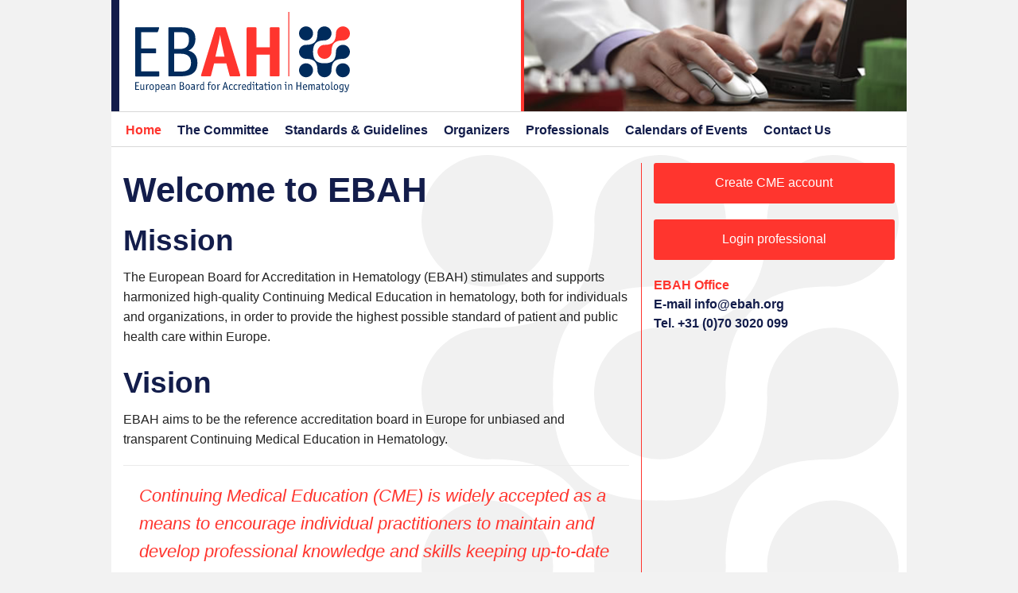

--- FILE ---
content_type: text/html; charset=utf-8
request_url: https://ebah.org/
body_size: 4460
content:
<!doctype html>
<!--[if IE 9]><html class="lt-ie10" lang="en" > <![endif]-->
<html class="no-js" lang="en-US">
	<head>
		<base href="https://ebah.org/"><!--[if lte IE 6]></base><![endif]-->
		<meta charset="utf-8">
		<meta name="viewport" content="width=device-width, initial-scale=1.0">

		<link rel="icon" href="/favicon.ico" type="image/x-icon">

		<link rel="apple-touch-icon" sizes="57x57" href="/resources/themes/ebah/img/icons/apple-touch-icon-57x57.png">
		<link rel="apple-touch-icon" sizes="60x60" href="/resources/themes/ebah/img/icons/apple-touch-icon-60x60.png">
		<link rel="apple-touch-icon" sizes="72x72" href="/resources/themes/ebah/img/icons/apple-touch-icon-72x72.png">
		<link rel="apple-touch-icon" sizes="76x76" href="/resources/themes/ebah/img/icons/apple-touch-icon-76x76.png">
		<link rel="apple-touch-icon" sizes="114x114" href="/resources/themes/ebah/img/icons/apple-touch-icon-114x114.png">
		<link rel="apple-touch-icon" sizes="120x120" href="/resources/themes/ebah/img/icons/apple-touch-icon-120x120.png">
		<link rel="apple-touch-icon" sizes="144x144" href="/resources/themes/ebah/img/icons/apple-touch-icon-144x144.png">
		<link rel="apple-touch-icon" sizes="152x152" href="/resources/themes/ebah/img/icons/apple-touch-icon-152x152.png">
		<link rel="apple-touch-icon" sizes="180x180" href="/resources/themes/ebah/img/icons/apple-touch-icon-180x180.png">

		<link rel="icon" type="image/png" href="/resources/themes/ebah/img/icons/favicon-16x16.png" sizes="16x16">
		<link rel="icon" type="image/png" href="/resources/themes/ebah/img/icons/favicon-32x32.png" sizes="32x32">
		<link rel="icon" type="image/png" href="/resources/themes/ebah/img/icons/favicon-96x96.png" sizes="96x96">
		<link rel="icon" type="image/png" href="/resources/themes/ebah/img/icons/android-chrome-192x192.png" sizes="192x192">

		<meta name="msapplication-square70x70logo" content="/resources/themes/ebah/img/icons/smalltile.png" />
		<meta name="msapplication-square150x150logo" content="/resources/themes/ebah/img/icons/mediumtile.png" />
		<meta name="msapplication-wide310x150logo" content="/resources/themes/ebah/img/icons/widetile.png" />
		<meta name="msapplication-square310x310logo" content="/resources/themes/ebah/img/icons/largetile.png" />

		<title>EBAH | European Board for Accreditation in Hematology (EBAH)</title>
		<meta name="author" content="EBAH | European Board for Accreditation in Hematology (EBAH)" />
		<meta name="copyright" content="EBAH | European Board for Accreditation in Hematology (EBAH) Copyright (c) 2026" />
		<meta http-equiv="Content-type" content="text/html; charset=utf-8" />
<meta name="description" content="EBAH aims to be the reference accreditation board in Europe for unbiased and transparent Continuing Medical Education in Hematology." />
<meta name="robots" content="index,follow" />
		
        <link rel="canonical" href="https://ebah.org/"/>

        <meta property="og:title" content="Welcome to EBAH" />
    <meta property="og:type" content="website" />
    <meta property="og:url" content="https://ebah.org/" />
    <meta property="og:image" content="https://ebah.org//resources/themes/ebah/img/icons/og-image-200x200.png" />
    <meta property="og:site_name" content="EBAH | European Board for Accreditation in Hematology (EBAH)" />
    <meta property="og:description" content="EBAH aims to be the reference accreditation board in Europe for unbiased and transparent Continuing Medical Education in Hematology." />
        <meta name="twitter:card" content="summary" />
    <meta name="twitter:site" content="" />
    <meta name="twitter:title" content="Welcome to EBAH" />
    <meta name="twitter:description" content="EBAH aims to be the reference accreditation board in Europe for unbiased and transparent Continuing Medical Education in Hematology." />
    <meta name="twitter:image" content="https://ebah.org//resources/themes/ebah/img/icons/og-image-200x200.png" />
	<style type="text/css">
.top-bar,.top-bar-section,body{position:relative}.top-bar-section ul li>a,body{font-family:"Trebuchet MS",Arial;font-weight:400}body,p{font-weight:400}body,h1,h3{font-style:normal}h1,h3,p{text-rendering:optimizeLegibility}.inner-wrap:after,.row:after{clear:both}.off-canvas-wrap,.right-off-canvas-menu,.right-off-canvas-menu *{-webkit-backface-visibility:hidden}body,html{height:100%;font-size:100%}*,:after,:before{-webkit-box-sizing:border-box;-moz-box-sizing:border-box;box-sizing:border-box}body{background:#fff;color:#222;line-height:1.5;margin:0;padding:0}.right{float:right!important}.hide{display:none}img{max-width:100%;height:auto;-ms-interpolation-mode:bicubic;display:inline-block;vertical-align:middle}.row{margin:0 auto;max-width:62.5rem;width:100%}.row:after,.row:before{content:" ";display:table}.columns{padding-left:.9375rem;padding-right:.9375rem;width:100%;float:left}@media only screen{.columns{position:relative;padding-left:.9375rem;padding-right:.9375rem;float:left}}@media only screen and (min-width:40.0625em){.columns{position:relative;padding-left:.9375rem;padding-right:.9375rem;float:left}.medium-8{width:66.66667%}}@media only screen and (min-width:64.0625em){.columns{position:relative;padding-left:.9375rem;padding-right:.9375rem;float:left}}::-webkit-input-placeholder{color:#666}:-moz-placeholder{color:#666}::-moz-placeholder{color:#666}:-ms-input-placeholder{color:#666}.top-bar{background:0 0;height:2.8125rem;line-height:2.8125rem;margin-bottom:0;overflow:hidden}.top-bar ul{list-style:none;margin-bottom:0}.top-bar .title-area{margin:0;position:relative}.top-bar-section{left:0;width:auto}.top-bar-section ul{display:block;font-size:16px;height:auto;margin:0;padding:0;width:100%}.top-bar-section ul li{background:#333}.top-bar-section ul li>a{color:#131D4B;display:block;font-size:.8125rem;padding:12px 0 12px .9375rem;text-transform:none;width:100%}@media only screen and (min-width:1025px){.top-bar .title-area,.top-bar-section ul li{float:left}.top-bar{background:0 0;overflow:visible}.top-bar:after,.top-bar:before{content:" ";display:table}.top-bar:after{clear:both}.top-bar-section{left:0!important}.top-bar-section ul{display:inline;height:auto!important;width:auto}.top-bar-section li:not(.has-form) a:not(.button){background:0 0;line-height:2.8125rem;padding:0 .9375rem}}.inner-wrap,.off-canvas-wrap{position:relative;width:100%}a,strong{line-height:inherit}div,h1,h3,li,p,ul{margin:0;padding:0}p,ul{font-family:inherit;line-height:1.6;margin-bottom:1.25rem}a{color:#131D4B;text-decoration:none}p{font-size:1rem}h1,h3{line-height:1.4;margin-bottom:.5rem;margin-top:.2rem}h1{font-size:2.125rem}h3{font-size:1.375rem}strong{font-weight:700}ul{font-size:1rem;list-style-position:outside;margin-left:1.1rem}.off-canvas-wrap{overflow:hidden}.inner-wrap:after,.inner-wrap:before{content:" ";display:table}.right-off-canvas-menu{background:#333;bottom:0;box-sizing:content-box;-webkit-overflow-scrolling:touch;-ms-overflow-style:-ms-autohiding-scrollbar;overflow-x:hidden;overflow-y:auto;position:absolute;width:15.625rem;z-index:1001;-webkit-transform:translate3d(100%,0,0);-moz-transform:translate3d(100%,0,0);-ms-transform:translate(100%,0);-o-transform:translate3d(100%,0,0);transform:translate3d(100%,0,0);right:0;top:0}ul.off-canvas-list{list-style-type:none;margin:0;padding:0}ul.off-canvas-list li a{border-bottom:1px solid #262626;color:rgba(255,255,255,.7);display:block;padding:.66667rem}@media only screen{.show-for-medium-up{display:none!important}}@media only screen and (min-width:40.0625em){h1,h3{line-height:1.4}h1{font-size:2.75rem}h3{font-size:1.6875rem}.show-for-medium-up{display:inherit!important}}@media only screen and (min-width:64.0625em){.show-for-medium-up{display:inherit!important}}body{-webkit-font-smoothing:antialiased;background-color:#f2f2f2}h1,h3{font-family:"Trebuchet MS",Arial;color:#131D4B;font-weight:700}header{z-index:1;position:relative}header .icon-logo{display:inline-block;text-indent:-9999px;width:270px;height:101px;background-size:90%;float:left;margin-top:15px;border-bottom:0}@media only screen and (max-width:40em){header .icon-logo{background-size:60%;margin-top:15px!important;margin-left:10px!important;height:60px}}header .icon-logo a{height:100%;width:100%;display:block}header .logo-bar{height:100px;padding:0 0 0 20px;border-left:10px solid #131D4B;background-color:#fff}@media only screen and (min-width:40.0625em){header .icon-logo{background-size:100%}header .logo-bar{height:140px}header .top-bar{min-height:45px}}header .logo-bar .img{background-size:cover;background-repeat:no-repeat;background-position:center center;width:50%;height:140px;border-left:4px solid #ff352e}header .logo-bar .img img{visibility:hidden}header .top-bar{padding:0 0 0 7.5px;line-height:normal;background-color:#fff;border-top:1px solid #d8d8d8;border-bottom:1px solid #d8d8d8;float:left;width:100%}header .top-bar .top-bar-section{display:block;position:relative}header .top-bar .top-bar-section ul li{background-color:transparent}header .top-bar .top-bar-section ul li>a{font-size:1rem;font-weight:700;line-height:2.1875rem!important;padding:0 10px!important;position:relative}header .top-bar .top-bar-section ul li>a.current{color:#ff352e;background-color:transparent!important}header .top-bar .top-bar-section .bottom-menu{display:inline-block;margin-top:5px}header .top-bar .title-area{height:2.8125rem}header .top-bar .right-off-canvas-toggle{position:absolute;right:0;top:0}@media only screen and (min-width:1025px){header .top-bar .right-off-canvas-toggle{display:none}}header .top-bar .right-off-canvas-toggle a{color:#FFF;text-transform:uppercase;font-size:.8125rem;font-weight:700;position:relative;display:block;padding:0 1.1875rem;height:3.5625rem;line-height:3.5625rem}header .top-bar .right-off-canvas-toggle.menu-icon{margin-top:7px}header .top-bar .right-off-canvas-toggle.menu-icon a{height:34px;line-height:33px;padding:0 2.75rem 0 1.1875rem;color:#ff352e;position:relative}header .top-bar .right-off-canvas-toggle.menu-icon a span::after{content:"";position:absolute;display:block;height:0;top:50%;margin-top:-8px;right:1.1875rem;box-shadow:0 0 0 1px #ff352e,0 7px 0 1px #ff352e,0 14px 0 1px #ff352e;width:16px}section.content{width:100%;float:left}section.content .white-wrap{background-color:#fff;padding:20px 0;background-position:right 10px top 10px;float:left;width:100%}@media only screen and (max-width:40em){section.content .red-bar{border-bottom:1px solid #ff352e;margin-bottom:20px}}@media only screen and (min-width:40.0625em){section.content .red-bar{border-right:1px solid #ff352e}}.right-off-canvas-menu .icon-logo{text-indent:-9999px;height:125px;background-color:#fff;background-position:center center;position:relative;background-size:225px}.right-off-canvas-menu .icon-logo a{display:block;height:100%}.right-off-canvas-menu ul.off-canvas-list li a.current{color:#ff352e}footer a.scroll-to-top{position:fixed;bottom:45px;right:10px;z-index:1000;width:40px;height:40px;background-color:#131D4B;text-align:center;color:#fff;line-height:34px;border-radius:3px;border-bottom:0;font-size:40px;box-shadow:0 0 1px #FFF}
</style>

            <script>window.appSuffix = "1670705824";window.cssSuffix = "1670705823";</script>
            <noscript><link href="/resources/themes/ebah/css/icons/icons.fallback.css" rel="stylesheet"></noscript>
            <script type="text/javascript" src="/resources/themes/ebah/bower_components/foundation/js/vendor/modernizr.js" async></script>
        
<script type="text/javascript" data-main="/resources/themes/ebah/js/main.min.js?1670705824" src="/resources/themes/ebah/bower_components/requirejs/require.js" async></script>
</head>
	<body
        
    >

		<div class="off-canvas-wrap" data-offcanvas>
			<div class="inner-wrap">

				<aside class="right-off-canvas-menu">
    <div class="icon icon-logo">
        <a href="/">Jouw Site Naam</a>
    </div>

    <ul class="off-canvas-list">
        
            
                <li><a class="current" href="/">Home</a></li>
            
        
            
                <li><a class="link" href="/the-committee/">The Committee</a></li>
            
        
            
                <li><a class="link" href="/cme-standards-and-guidelines/">Standards &amp; Guidelines</a></li>
            
        
            
                <li><a class="link" href="/application-for-cme-accreditation/">Organizers</a></li>
            
        
            
                <li><a class="link" href="/collect-your-cme-credit-points/">Professionals</a></li>
            
        
            
                <li><a class="link" href="/calendars-of-events/">Calendars of Events</a></li>
            
        
            
                <li><a class="link" href="/contact-us/">Contact Us</a></li>
            
        
    </ul>

</aside>

				<header>
    <div class="row">
        <div class="logo-bar">
            <h1 class="icon icon-logo">
                <a href="/">EBAH | European Board for Accreditation in Hematology (EBAH)</a>
            </h1>
            <div class="img right show-for-medium-up" style="background-image:url(/resources/themes/ebah/img/handje-op-muis.jpg)">
                <img src="/resources/themes/ebah/img/handje-op-muis.jpg" alt="">
            </div>
        </div>
        <nav class="top-bar" data-topbar role="navigation">
            <ul class="title-area">
                <!-- Remove the class "menu-icon" to get rid of menu icon. Take out "Menu" to just have icon alone -->
                <li class="right-off-canvas-toggle menu-icon"><a href="/#"><span>Menu</span></a></li>
            </ul>

            <section class="top-bar-section">
                <div class="bottom-menu">
                    <ul class="">
                        
                            <li><a class="current" href="/">Home</a></li>
                        
                            <li><a class="link" href="/the-committee/">The Committee</a></li>
                        
                            <li><a class="link" href="/cme-standards-and-guidelines/">Standards &amp; Guidelines</a></li>
                        
                            <li><a class="link" href="/application-for-cme-accreditation/">Organizers</a></li>
                        
                            <li><a class="link" href="/collect-your-cme-credit-points/">Professionals</a></li>
                        
                            <li><a class="link" href="/calendars-of-events/">Calendars of Events</a></li>
                        
                            <li><a class="link" href="/contact-us/">Contact Us</a></li>
                        
                    </ul>
                </div>
            </section>
        </nav>
    </div>
</header>

				<section class="content">
    <div class="row">
        <div class="white-wrap icon icon-logo-bg">

            <div class="medium-8 columns red-bar">

                <h1>Welcome to EBAH</h1>
                <h2>Mission</h2>
<p>The European Board for Accreditation in Hematology (EBAH) stimulates and supports harmonized high-quality Continuing Medical Education in hematology, both for individuals and organizations, in order to provide the highest possible standard of patient and public health care within Europe.</p>
<h2>Vision</h2>
<p>EBAH aims to be the reference accreditation board in Europe for unbiased and transparent Continuing Medical Education in Hematology.</p>
<p class="quote">Continuing Medical Education (CME) is widely accepted as a means to encourage individual practitioners to maintain and develop professional knowledge and skills keeping up-to-date with latest developments within the field.</p>
<p>It is crucial for the healthcare professional to ensure that attending an educational activity brings high-quality educational content to their professional life.</p>
<p>Therefore, EBAH has been established as an independent accreditation body in response to this need, as accredited events are strictly reviewed by an independent review board and are of the highest quality standards.</p>
<p>Events are reviewed and only the high quality educational ones are granted accreditation.</p>

            </div>
			
	<div class="medium-4 columns">
		<div class="ctabar">
			<a href="https://www.pe-online.org/subscribe/SPE006_PR_Subscribe.aspx?taalID=61&amp;CalendarPopUp=&amp;PID=343" target="_blank" class="button secondary radius expand">Create CME account</a>
			<a href="https://www.pe-online.org/SPE001_PR_Inloggen.aspx?taalID=61&amp;CalendarPopUp" target="_blank" class="button secondary radius expand">Login professional</a>

			<span>EBAH Office</span><br>
			<a href="mailto:info@ebah.org">E-mail info@ebah.org</a><br>
			<a href="tel:+31 (0)70 3020 099">Tel. +31 (0)70 3020 099</a>
		</div>
	</div>



        </div>
    </div>
</section>

                

                <footer>
	<div class="row">
		<div class="medium-6 columns">
			
			    <p>
			    	EBAH Office<br>
			    	Koninginnegracht 12b, 2514 AA - The Hague | <a href="tel:+31 (0)70 3020 099">Phone: +31 (0)70 3020 099</a><br>
			    	<a href="mailto:info@ebah.org">Email: info@ebah.org</a>
			    </p>
		    
		</div>
		<div class="medium-6 columns">
		    
		    	<p class="text-right">
		    		 © Copyright – EBAH Office All rights reserved.<br>
					EBAH is supported by the EHA
		    	</p>
		    
		</div>
	</div>
	<a id="scrollToTopButton" class="scroll-to-top radius hide" href="/" style="display: none;">▴</a>
</footer>


				<!-- close the off-canvas menu -->
				<a class="exit-off-canvas"></a>

			</div>
		</div>

        
    <script type="application/ld+json">
        {&quot;@context&quot;:&quot;http:\/\/schema.org&quot;,&quot;@type&quot;:&quot;BreadcrumbList&quot;,&quot;itemListElement&quot;:[{&quot;@type&quot;:&quot;ListItem&quot;,&quot;position&quot;:1,&quot;item&quot;:{&quot;@id&quot;:&quot;https:\/\/ebah.org\/&quot;,&quot;name&quot;:&quot;Home&quot;}}]}
    </script>

        
        
    <script type="text/javascript">
        (function (i, s, o, g, r, a, m) {
            i['GoogleAnalyticsObject'] = r;
            i[r] = i[r] || function () {
                        (i[r].q = i[r].q || []).push(arguments)
                    }, i[r].l = 1 * new Date();
            a = s.createElement(o),
                    m = s.getElementsByTagName(o)[0];
            a.async = 1;
            a.src = g;
            m.parentNode.insertBefore(a, m)
        })(window, document, 'script', 'https://www.google-analytics.com/analytics.js', 'ga');

        ga('create', 'UA-40151262-1', 'auto');
        ga('send', 'pageview');
    </script>

	</body>
</html>


--- FILE ---
content_type: text/css
request_url: https://ebah.org/resources/themes/ebah/css/icons/icons.svg.css
body_size: 3421
content:
.icon{background-repeat:no-repeat}.icon.icon-logo-bg{background-image:url("data:image/svg+xml;charset=UTF-8,%3Csvg%20id%3D%22Layer_1%22%20xmlns%3D%22http%3A%2F%2Fwww.w3.org%2F2000%2Fsvg%22%20width%3D%22600%22%20height%3D%22600%22%20viewBox%3D%220%200%20600%20600%22%3E%3Cstyle%3E.st0%7Bfill%3A%23F1F1F1%3B%7D%3C%2Fstyle%3E%3Cpath%20class%3D%22st0%22%20d%3D%22M517.2%200c-45.7%200-82.8%2037-82.8%2082.8%200%201.5.1%202.9.2%204.4-.7%2089.1-40%20129.1-128.2%20130.4-2.2-.2-4.4-.3-6.6-.3-45.7%200-82.8%2037-82.8%2082.7s37.1%2082.8%2082.8%2082.8c45.7%200%2082.8-37%2082.8-82.8%200-2.2-.2-4.4-.3-6.5%201.4-88.2%2041.3-127.5%20130.4-128.2%201.5.1%202.9.2%204.4.2%2045.7%200%2082.8-37.1%2082.8-82.8C600%2037%20563%200%20517.2%200z%22%2F%3E%3Cpath%20class%3D%22st0%22%20d%3D%22M300%200c45.7%200%2082.8%2037%2082.8%2082.7s-37%2082.8-82.8%2082.8c-1.5%200-3-.2-4.5-.2-89%20.7-129%2040-130.3%20128.2.2%202.1.4%204.3.4%206.5s-.2%204.5-.4%206.6c1.4%2088.1%2041.4%20127.4%20130.4%20128.1%201.5-.1%202.9-.2%204.4-.2%202.2%200%204.4.2%206.6.3%2088.1-1.4%20127.3-41.3%20128.1-130.2-.1-1.5-.2-3.1-.2-4.6%200-45.7%2037.1-82.7%2082.7-82.7%2045.7%200%2082.8%2037%2082.8%2082.8%200%2045.7-37%2082.8-82.8%2082.8-1.5%200-3-.1-4.5-.2-89%20.7-129%2040-130.3%20128.2.1%202.2.3%204.3.3%206.5%200%2045.7-37%2082.8-82.8%2082.8-45.7%200-82.8-37.1-82.8-82.8%200-1.5.2-2.9.2-4.4-.7-89-39.9-129-128.1-130.4-2.2.2-4.4.4-6.6.3C37%20382.8%200%20345.7%200%20300s37.1-82.7%2082.8-82.7c2.2%200%204.4.1%206.5.3%2088.2-1.4%20127.4-41.3%20128.2-130.3-.1-1.5-.2-3-.2-4.5C217.2%2037.1%20254.3%200%20300%200zm134.5%20517.2c0%2045.7%2037.1%2082.8%2082.8%2082.8%2045.7%200%2082.7-37.1%2082.7-82.8%200-45.7-37-82.8-82.7-82.8-45.8.1-82.8%2037.2-82.8%2082.8zm-269-434.4C165.5%2037%20128.5%200%2082.7%200%2037.1%200%200%2037.1%200%2082.8c0%2045.7%2037.1%2082.8%2082.8%2082.8%2045.7-.1%2082.7-37.2%2082.7-82.8zm0%20434.4c0-45.7-37.1-82.8-82.8-82.8-45.6.1-82.7%2037.1-82.7%2082.8C0%20562.9%2037.1%20600%2082.8%20600c45.7%200%2082.7-37%2082.7-82.8z%22%2F%3E%3C%2Fsvg%3E")}.icon.icon-logo{background-image:url("data:image/svg+xml;charset=UTF-8,%3Csvg%20id%3D%22Layer_1%22%20xmlns%3D%22http%3A%2F%2Fwww.w3.org%2F2000%2Fsvg%22%20width%3D%22270%22%20height%3D%22101%22%20viewBox%3D%220%200%20270%20101%22%3E%3Cstyle%3E.st0%7Bfill%3A%23FF352E%3B%7D%20.st1%7Bfill%3A%23002B5C%3B%7D%3C%2Fstyle%3E%3Cpath%20class%3D%22st0%22%20d%3D%22M261.2%2018.2c-4.9%200-8.8%204-8.8%208.8v.5c-.1%209.5-4.3%2013.8-13.7%2013.9h-.7c-4.9%200-8.8%204-8.8%208.8%200%204.9%204%208.8%208.8%208.8%204.9%200%208.8-4%208.8-8.8v-.7c.1-9.4%204.4-13.6%2013.9-13.7h.5c4.9%200%208.8-4%208.8-8.8%200-4.9-4-8.8-8.8-8.8z%22%2F%3E%3Cpath%20class%3D%22st1%22%20d%3D%22M238%2018.2c4.9%200%208.8%204%208.8%208.8%200%204.9-4%208.8-8.8%208.8h-.5c-9.5.1-13.8%204.3-13.9%2013.7v1.4c.2%209.4%204.4%2013.6%2013.9%2013.7h1.2c9.4-.1%2013.6-4.4%2013.7-13.9v-.5c0-4.9%204-8.8%208.8-8.8%204.9%200%208.8%204%208.8%208.8%200%204.9-4%208.8-8.8%208.8h-.5c-9.5.1-13.8%204.3-13.9%2013.7v.7c0%204.9-4%208.8-8.8%208.8-4.9%200-8.8-4-8.8-8.8v-.5c-.1-9.5-4.3-13.8-13.7-13.9h-.7c-4.9%200-8.8-4-8.8-8.8%200-4.9%204-8.8%208.8-8.8h.7c9.4-.1%2013.6-4.4%2013.7-13.9V27c-.1-4.9%203.9-8.8%208.8-8.8zm14.3%2055.2c0%204.9%204%208.8%208.8%208.8%204.9%200%208.8-4%208.8-8.8%200-4.9-4-8.8-8.8-8.8-4.8%200-8.8%203.9-8.8%208.8zM223.6%2027c0-4.9-4-8.8-8.8-8.8-4.9%200-8.8%204-8.8%208.8%200%204.9%204%208.8%208.8%208.8%204.8%200%208.8-3.9%208.8-8.8zm0%2046.4c0-4.9-4-8.8-8.8-8.8-4.9%200-8.8%204-8.8%208.8%200%204.9%204%208.8%208.8%208.8%204.8%200%208.8-3.9%208.8-8.8z%22%2F%3E%3Cpath%20class%3D%22st0%22%20d%3D%22M192.5%200h1.3v81h-1.3zM131.9%2078.9l-17.8-58c-.5-1.5-.6-1.6-2-1.6h-9.2c-.9%200-1%20.1-1.4.3-.2.1-.4.3-.4.5-.1.1-.1.4-.3.8L83%2078.9c0%20.2-.1.4-.1.5-.1.3-.1.5-.1.6%200%20.7.5%201%201.8%201h9c1.5%200%201.6-.1%201.9-1.6l3.8-14.7h15.3l3.9%2014.7c.4%201.5.5%201.6%201.9%201.6h9.9c1.3%200%201.8-.3%201.8-1%200-.2%200-.5-.2-1.1zm-31.1-22.6l3.6-15.4c.9-3.8%201.5-6.8%202.3-12.2%201.1%206.6%201.4%208.1%202.2%2012.1l3.4%2015.4h-11.5zM152.5%2044.5h16.7V21.2c0-1.6.2-1.9%201.8-1.9h8.6c1.7%200%201.9.3%201.9%201.9v58c0%201.7-.2%201.9-1.9%201.9H171c-1.7%200-1.8-.2-1.8-1.9V53.8h-16.7v25.4c0%201.7-.3%201.9-1.9%201.9h-8.7c-1.7%200-1.8-.2-1.8-1.9v-58c0-1.6.2-1.9%201.8-1.9h8.7c1.6%200%201.9.3%201.9%201.9v23.3z%22%2F%3E%3Cpath%20class%3D%22st1%22%20d%3D%22M1.3%2089.3v3.2h2.8c.2%200%20.2%200%20.2.2v.6c0%20.2%200%20.2-.2.2H1.3V97h3.4c.2%200%20.2%200%20.2.2v.6c0%20.2%200%20.2-.2.2H.3c-.2%200-.2%200-.2-.2v-9.3c0-.2%200-.2.2-.2h4.4c.1%200%20.2%200%20.2.1v.1l-.2.6c0%20.1-.1.1-.2.1H1.3zM10.2%2096.5v-5.1c0-.1.1-.2.2-.2l.7-.2h.1c.1%200%20.1%200%20.1.2v4.9c0%20.7.1%201.1.4%201.5l.1.1s0%20.1-.1.1l-.7.4h-.1c-.1%200-.4-.4-.5-.9-.8.6-1.4.9-2.1.9-1.3%200-1.9-.7-1.9-1.9v-4.9c0-.1%200-.2.1-.2l.7-.2h.1c.1%200%20.1%200%20.1.2v4.4c0%201.2.2%201.6%201%201.6.6%200%201.3-.2%201.8-.7zM14.7%2092.2l.2-.2c.7-.8%201-1%201.6-1%20.2%200%20.4%200%20.6.1l.1.1v.1l-.3.8h-.1-.1c-.3-.1-.3-.1-.4-.1-.4%200-.7.3-1.4%201.1v4.7c0%20.1%200%20.2-.1.2H14c-.1%200-.2%200-.2-.2v-4.3c0-1.1%200-1.4-.3-1.9l-.1-.1s0-.1.1-.1l.5-.4h.1c.1%200%20.2.2.4.6.1.2.1.3.2.6zM23.5%2094.6c0%202.3-1.1%203.6-2.9%203.6-1.7%200-2.7-1.3-2.7-3.6S19%2091%2020.8%2091c1.7%200%202.7%201.3%202.7%203.6zm-1.2%200v-.1c0-1.7-.6-2.6-1.6-2.6-1.1%200-1.7.9-1.7%202.6%200%201.9.6%202.8%201.7%202.8s1.6-.8%201.6-2.7zM26.4%2091.8c.8-.6%201.3-.8%202-.8%201.5%200%202.2%201.2%202.2%203.4%200%202.3-.9%203.8-2.3%203.8-.6%200-1-.2-1.7-.6v3c0%20.1-.1.1-.1.2l-.8.2c-.1%200-.1-.1-.1-.2v-7.7c0-.7-.1-1-.3-1.4-.3-.1-.3-.1-.3-.2l.1-.1.6-.4h.1c.1%200%20.4.4.6.8zm.2%204.8c.7.4%201%20.6%201.5.6%201%200%201.3-.8%201.3-2.7%200-1.8-.3-2.5-1.2-2.5-.5%200-.9.2-1.6.7v3.9zM33.2%2094.8c.1%201.6.7%202.4%201.9%202.4.5%200%201.1-.2%201.7-.5h.1s.1%200%20.1.1l.2.5v.1c0%20.1-.2.3-.7.5-.5.2-1%20.3-1.5.3-1.8%200-2.9-1.4-2.9-3.6s1.1-3.6%202.8-3.6c1.6%200%202.6%201.2%202.6%203.1v.4c0%20.2%200%20.2-.2.2h-4.1zm0-.8h3.1c0-1.4-.6-2.1-1.5-2.1-1%200-1.5.7-1.6%202.1zM42.1%2093.7v-.5c0-.9-.4-1.3-1.3-1.3-.5%200-1%20.2-1.7.4H39l-.1-.1-.2-.6v-.1c0-.1.1-.2.5-.3.6-.2%201.1-.3%201.8-.3%201.5%200%202.2.7%202.2%202v2.7c0%201%20.1%201.3.4%201.9v.1s0%20.1-.1.1l-.6.4h-.1c-.1%200-.4-.4-.5-.9-.7.6-1.3.9-2%20.9-1.1%200-1.9-.7-1.9-1.9%200-1.6%201.2-2.4%203.7-2.5zm0%20.9c-1.8%200-2.6.5-2.6%201.5%200%20.7.4%201.1%201%201.1.5%200%201-.2%201.6-.8v-1.8zM46.6%2092c.9-.7%201.5-1%202.3-1%201.3%200%201.7.6%201.7%202.1v4.7c0%20.1%200%20.2-.1.2h-.7c-.2%200-.2%200-.2-.2v-4.7c0-.9-.3-1.2-1-1.2-.6%200-1.1.2-1.8.9v5c0%20.1%200%20.2-.2.2h-.7c-.2%200-.2%200-.2-.2V93c0-.6-.1-.9-.3-1.4v-.1s0-.1.1-.1l.7-.4.1-.1c0%20.1.2.5.3%201.1zM59.9%2092.9c1.2.3%201.8%201.1%201.8%202.4%200%201.9-1%202.7-3.5%202.7h-2.1c-.2%200-.2%200-.2-.2v-9.3c0-.2%200-.2.2-.2h2.3c2%200%202.8.7%202.8%202.3.1%201.1-.4%201.9-1.3%202.3zm-2.8-3.7v3.3h1c1.3%200%201.9-.6%201.9-1.9%200-1.1-.5-1.5-1.6-1.5h-1.3zm0%204.3V97h1.4c1.3%200%201.9-.6%201.9-1.8%200-1.2-.7-1.8-2-1.8h-1.3zM68.8%2094.6c0%202.3-1.1%203.6-2.9%203.6-1.7%200-2.7-1.3-2.7-3.6s1.1-3.6%202.9-3.6c1.7%200%202.7%201.3%202.7%203.6zm-1.2%200v-.1c0-1.7-.6-2.6-1.6-2.6-1.1%200-1.7.9-1.7%202.6%200%201.9.6%202.8%201.7%202.8s1.6-.8%201.6-2.7zM73.8%2093.7v-.5c0-.9-.4-1.3-1.3-1.3-.5%200-1%20.2-1.7.4h-.1l-.1-.1-.2-.6v-.1c0-.1.1-.2.5-.3.6-.2%201.1-.3%201.8-.3%201.5%200%202.2.7%202.2%202v2.7c0%201%20.1%201.3.4%201.9v.1s0%20.1-.1.1l-.6.4h-.1c-.1%200-.4-.4-.5-.9-.7.6-1.3.9-2%20.9-1.1%200-1.9-.7-1.9-1.9-.1-1.6%201.2-2.4%203.7-2.5zm0%20.9c-1.8%200-2.6.5-2.6%201.5%200%20.7.4%201.1%201%201.1.5%200%201-.2%201.6-.8v-1.8zM78.3%2092.2l.2-.2c.7-.8%201-1%201.6-1%20.2%200%20.4%200%20.6.1l.1.1v.1l-.3.8h-.1-.1c-.3-.1-.3-.1-.4-.1-.4%200-.7.3-1.4%201.1v4.7c0%20.1%200%20.2-.1.2h-.8c-.1%200-.2%200-.2-.2v-4.3c0-1.1%200-1.4-.3-1.9-.1%200-.1%200-.1-.1%200%200%200-.1.1-.1l.6-.4h.1c.1%200%20.2.2.4.6.1.2.1.3.1.6zM85.8%2097.3c-.9.7-1.4.9-2.1.9-1.4%200-2.2-1.4-2.2-3.7%200-2.2%201-3.5%202.5-3.5.5%200%201%20.1%201.6.5v-3.4c0-.1.1-.1.1-.2l.7-.2h.1c.1%200%20.1.1.1.2v7.9c0%20.9.1%201.2.3%201.7%200%20.1.1.1.1.1v.1s0%20.1-.1.1l-.6.4h-.1c0-.1-.3-.4-.4-.9zm-.2-4.9c-.6-.3-1-.5-1.5-.5-1.1%200-1.5.8-1.5%202.5%200%202%20.4%202.8%201.3%202.8.6%200%201-.2%201.6-.8v-4zM92%2091.2v-1.1c0-1.6.6-2.4%202-2.4.5%200%201.2.2%201.5.4v.2l-.2.6c0%20.1%200%20.1-.1.1%200%200-.1%200-.1-.1-.4-.2-.8-.3-1.1-.3-.7%200-.9.3-.9%201.5v1.1h2c.1%200%20.2%200%20.2.1v.1l-.2.6c0%20.1-.1.1-.2.1h-1.8V98c0%20.1%200%20.1-.1.1h-.8c-.2-.1-.2-.1-.2-.3V92h-.9c-.1%200-.1-.1-.1-.2v-.6c0-.1.1-.2.1-.2h.9zM101.2%2094.6c0%202.3-1.1%203.6-2.9%203.6-1.7%200-2.7-1.3-2.7-3.6s1.1-3.6%202.9-3.6c1.7%200%202.7%201.3%202.7%203.6zm-1.1%200v-.1c0-1.7-.6-2.6-1.6-2.6-1.1%200-1.7.9-1.7%202.6%200%201.9.6%202.8%201.7%202.8%201%200%201.6-.8%201.6-2.7zM104.2%2092.2l.2-.2c.7-.8%201-1%201.6-1%20.2%200%20.4%200%20.6.1l.1.1v.1l-.3.8h-.1-.1c-.3-.1-.3-.1-.4-.1-.4%200-.7.3-1.4%201.1v4.7c0%20.1%200%20.2-.1.2h-.8c-.1%200-.2%200-.2-.2v-4.3c0-1.1%200-1.4-.3-1.9l-.1-.1s0-.1.1-.1l.6-.4h.1c.1%200%20.2.2.4.6%200%20.2.1.3.1.6zM114.7%2095.1h-2.8l-.8%202.7c0%20.1-.1.2-.2.2h-.9c-.1%200-.2%200-.2-.1v-.1l2.9-9.3c0-.2%200-.2.2-.2h.8c.2%200%20.2%200%20.2.2l2.9%209.3v.1c0%20.1%200%20.1-.2.1h-.9c-.1%200-.2%200-.2-.2l-.8-2.7zm-2.6-1h2.3l-.8-3.1-.1-.4-.1-.3-.1-.3-.1-.4c-.1.5-.2.9-.3%201.4l-.8%203.1zM122.7%2092l-.3.6-.1.1s-.1%200-.1-.1c-.6-.5-1-.6-1.5-.6-1.1%200-1.7.9-1.7%202.6%200%201.8.5%202.6%201.6%202.6.4%200%20.9-.2%201.4-.5l.3-.2h.1s.1%200%20.1.1l.2.5v.1c0%20.1-.1.2-.3.3-.6.4-1.2.6-1.9.6-1.7%200-2.7-1.3-2.7-3.4%200-2.3%201.1-3.7%202.9-3.7.7%200%201.4.2%201.9.7.1%200%20.1.1.1.3%200-.1%200%200%200%200zM128.5%2092l-.3.6-.1.1s-.1%200-.1-.1c-.6-.5-1-.6-1.5-.6-1.1%200-1.7.9-1.7%202.6%200%201.8.5%202.6%201.6%202.6.4%200%20.9-.2%201.4-.5l.3-.2h.1s.1%200%20.1.1l.2.5v.1c0%20.1-.1.2-.3.3-.6.4-1.2.6-1.9.6-1.7%200-2.7-1.3-2.7-3.4%200-2.3%201.1-3.7%202.9-3.7.7%200%201.4.2%201.9.7.1%200%20.1.1.1.3%200-.1%200%200%200%200zM130.9%2092.2l.1-.2c.7-.8%201-1%201.6-1%20.2%200%20.4%200%20.6.1l.1.1v.1l-.3.8h-.1-.1c-.3-.1-.3-.1-.4-.1-.4%200-.7.3-1.4%201.1v4.7c0%20.1%200%20.2-.1.2h-.8c-.1%200-.2%200-.2-.2v-4.3c0-1.1%200-1.4-.3-1.9l-.1-.1s0-.1.1-.1l.6-.4h.1c.1%200%20.2.2.4.6.1.2.1.3.2.6zM135.2%2094.8c.1%201.6.7%202.4%201.9%202.4.5%200%201.1-.2%201.7-.5h.1s.1%200%20.1.1l.2.5v.1c0%20.1-.2.3-.7.5-.5.2-1%20.3-1.5.3-1.8%200-2.9-1.4-2.9-3.6s1.1-3.6%202.8-3.6c1.6%200%202.6%201.2%202.6%203.1v.4c0%20.2%200%20.2-.2.2h-4.1zm0-.8h3.1c0-1.4-.6-2.1-1.5-2.1-1%200-1.5.7-1.6%202.1zM144.9%2097.3c-.9.7-1.4.9-2.1.9-1.4%200-2.2-1.4-2.2-3.7%200-2.2%201-3.5%202.5-3.5.5%200%201%20.1%201.6.5v-3.4c0-.1.1-.1.1-.2l.7-.2h.1c.1%200%20.1.1.1.2v7.9c0%20.9.1%201.2.3%201.7%200%20.1.1.1.1.1v.1s0%20.1-.1.1l-.6.4h-.1c0-.1-.2-.4-.4-.9zm-.2-4.9c-.6-.3-1-.5-1.5-.5-1.1%200-1.5.8-1.5%202.5%200%202%20.4%202.8%201.3%202.8.6%200%201-.2%201.6-.8v-4zM148.4%2092.1H147.2c-.1%200-.1-.1-.1-.2v-.6c0-.1%200-.2.1-.2h2.2c.1%200%20.1.1.1.2v6.5c0%20.1%200%20.2-.2.2h-.7c-.1%200-.2%200-.2-.1v-5.8zm1.3-3.4c0%20.5-.4.9-.9.9s-.9-.4-.9-.9.4-.9.9-.9.9.4.9.9zM151.9%2091.2v-1.9c0-.1%200-.1.1-.2l.7-.2h.1c.1%200%20.1.1.1.2v2.2h2.1c.1%200%20.1%200%20.1.1v.1l-.1.6c0%20.1-.1.1-.2.1H153v4c0%20.9.2%201.2.8%201.2.4%200%20.7-.1%201.3-.4h.1c.1%200%20.1%200%20.1.1l.2.6v.1c0%20.1%200%20.1-.1.1-.6.3-1.2.4-1.7.4-1.2%200-1.7-.6-1.7-2.1v-4h-1c-.2%200-.2%200-.2-.2v-.6c0-.1%200-.2.2-.2h.9zM159.6%2093.7v-.5c0-.9-.4-1.3-1.3-1.3-.5%200-1%20.2-1.7.4h-.1l-.1-.1-.2-.6v-.1c0-.1.1-.2.5-.3.6-.2%201.1-.3%201.8-.3%201.5%200%202.2.7%202.2%202v2.7c0%201%20.1%201.3.4%201.9v.1s0%20.1-.1.1l-.6.4h-.1c-.1%200-.4-.4-.5-.9-.7.6-1.3.9-2%20.9-1.1%200-1.9-.7-1.9-1.9%200-1.6%201.2-2.4%203.7-2.5zm0%20.9c-1.8%200-2.6.5-2.6%201.5%200%20.7.4%201.1%201%201.1.5%200%201-.2%201.6-.8v-1.8zM163.2%2091.2v-1.9c0-.1%200-.1.1-.2l.7-.2h.1c.1%200%20.1.1.1.2v2.2h2.1c.1%200%20.1%200%20.1.1v.1l-.1.6c0%20.1-.1.1-.2.1h-1.9v4c0%20.9.2%201.2.8%201.2.4%200%20.7-.1%201.3-.4h.1c.1%200%20.1%200%20.1.1l.2.6v.1c0%20.1%200%20.1-.1.1-.6.3-1.2.4-1.7.4-1.2%200-1.7-.6-1.7-2.1v-4h-1c-.2%200-.2%200-.2-.2v-.6c0-.1%200-.2.2-.2h1zM168.1%2092.1H166.9c-.1%200-.1-.1-.1-.2v-.6c0-.1%200-.2.1-.2h2.2c.1%200%20.1.1.1.2v6.5c0%20.1%200%20.2-.2.2h-.7c-.1%200-.2%200-.2-.1v-5.8zm1.2-3.4c0%20.5-.4.9-.9.9s-.9-.4-.9-.9.4-.9.9-.9.9.4.9.9zM176.7%2094.6c0%202.3-1.1%203.6-2.9%203.6-1.7%200-2.7-1.3-2.7-3.6s1.1-3.6%202.9-3.6c1.7%200%202.7%201.3%202.7%203.6zm-1.2%200v-.1c0-1.7-.6-2.6-1.6-2.6-1.1%200-1.7.9-1.7%202.6%200%201.9.6%202.8%201.7%202.8s1.6-.8%201.6-2.7zM179.6%2092c.9-.7%201.5-1%202.3-1%201.3%200%201.7.6%201.7%202.1v4.7c0%20.1%200%20.2-.1.2h-.7c-.2%200-.2%200-.2-.2v-4.7c0-.9-.3-1.2-1-1.2-.6%200-1.1.2-1.8.9v5c0%20.1%200%20.2-.2.2h-.7c-.2%200-.2%200-.2-.2V93c0-.6-.1-.9-.3-1.4v-.1s0-.1.1-.1l.7-.4.1-.1c0%20.1.2.5.3%201.1zM189%2092.1H187.8c-.1%200-.1-.1-.1-.2v-.6c0-.1%200-.2.1-.2h2.2c.1%200%20.1.1.1.2v6.5c0%20.1%200%20.2-.2.2h-.7c-.1%200-.2%200-.2-.1v-5.8zm1.2-3.4c0%20.5-.4.9-.9.9s-.9-.4-.9-.9.4-.9.9-.9.9.4.9.9zM193.4%2092c.9-.7%201.5-1%202.3-1%201.3%200%201.7.6%201.7%202.1v4.7c0%20.1%200%20.2-.1.2h-.7c-.2%200-.2%200-.2-.2v-4.7c0-.9-.3-1.2-1-1.2-.6%200-1.1.2-1.8.9v5c0%20.1%200%20.2-.2.2h-.7c-.2%200-.2%200-.2-.2V93c0-.6-.1-.9-.3-1.4v-.1s0-.1.1-.1l.7-.4c-.1%200%200%200%200%200%20.1%200%20.3.4.4%201zM203.9%2092.5h3.6v-4c0-.2%200-.2.2-.2h.8c.2%200%20.2%200%20.2.2v9.3c0%20.2%200%20.2-.2.2h-.8c-.2%200-.2%200-.2-.2v-4.4h-3.6v4.4c0%20.2%200%20.2-.2.2h-.8c-.2%200-.2%200-.2-.2v-9.3c0-.2%200-.2.2-.2h.8c.2%200%20.2%200%20.2.2v4zM211.9%2094.8c.1%201.6.7%202.4%201.9%202.4.5%200%201.1-.2%201.7-.5h.1s.1%200%20.1.1l.2.5v.1c0%20.1-.2.3-.7.5-.5.2-1%20.3-1.5.3-1.8%200-2.9-1.4-2.9-3.6s1.1-3.6%202.8-3.6c1.6%200%202.6%201.2%202.6%203.1v.4c0%20.2%200%20.2-.2.2h-4.1zm0-.8h3.1c0-1.4-.6-2.1-1.5-2.1-1%200-1.5.7-1.6%202.1zM218.7%2091.8c.8-.6%201.3-.8%202-.8s1.1.3%201.4.8c.9-.6%201.4-.8%202.1-.8%201.1%200%201.5.6%201.5%202v4.8c0%20.1%200%20.2-.1.2h-.8c-.1%200-.1%200-.1-.2V93c0-.7-.3-1-.9-1-.5%200-.8.2-1.4.6v5.5c0%20.1-.1.1-.2.1h-.7c-.1%200-.2%200-.2-.2v-5c0-.7-.3-1-.9-1-.5%200-.8.2-1.4.6v5.3c0%20.1%200%20.2-.2.2h-.8c-.1%200-.2%200-.2-.1V92.8c0-.5%200-.7-.2-1l-.1-.1v-.1s0-.1.1-.1l.6-.3.1-.1c.1-.1.3.3.4.7zM231.1%2093.7v-.5c0-.9-.4-1.3-1.3-1.3-.5%200-1%20.2-1.7.4h-.1l-.1-.1-.2-.6v-.1c0-.1.1-.2.5-.3.6-.2%201.1-.3%201.8-.3%201.5%200%202.2.7%202.2%202v2.7c0%201%20.1%201.3.4%201.9v.1s0%20.1-.1.1l-.6.4h-.1c-.1%200-.4-.4-.5-.9-.7.6-1.3.9-2%20.9-1.1%200-1.9-.7-1.9-1.9%200-1.6%201.2-2.4%203.7-2.5zm0%20.9c-1.8%200-2.6.5-2.6%201.5%200%20.7.4%201.1%201%201.1.5%200%201-.2%201.6-.8v-1.8zM234.7%2091.2v-1.9c0-.1%200-.1.1-.2l.7-.2h.1c.1%200%20.1.1.1.2v2.2h2.1c.1%200%20.1%200%20.1.1v.1l-.1.6c0%20.1-.1.1-.2.1h-1.9v4c0%20.9.2%201.2.8%201.2.4%200%20.7-.1%201.3-.4h.1c.1%200%20.1%200%20.1.1l.2.6v.1c0%20.1%200%20.1-.1.1-.6.3-1.2.4-1.7.4-1.2%200-1.7-.6-1.7-2.1v-4h-1c-.2%200-.2%200-.2-.2v-.6c0-.1%200-.2.2-.2h1zM244.5%2094.6c0%202.3-1.1%203.6-2.9%203.6-1.7%200-2.7-1.3-2.7-3.6s1.1-3.6%202.9-3.6c1.7%200%202.7%201.3%202.7%203.6zm-1.2%200v-.1c0-1.7-.6-2.6-1.6-2.6-1.1%200-1.7.9-1.7%202.6%200%201.9.6%202.8%201.7%202.8s1.6-.8%201.6-2.7zM246.4%2095.4v-7.3c0-.1%200-.1.1-.2l.7-.2h.1c.1%200%20.1.1.1.2v8.5c0%20.7.2.9.6.9.2%200%20.4-.1.6-.2h.1s.1%200%20.1.1l.2.5v.1s0%20.1-.1.1c-.3.2-.7.2-1.1.2-1.2%200-1.5-.5-1.5-2.1v-.6zM255.2%2094.6c0%202.3-1.1%203.6-2.9%203.6-1.7%200-2.7-1.3-2.7-3.6s1.1-3.6%202.9-3.6c1.7%200%202.7%201.3%202.7%203.6zm-1.1%200v-.1c0-1.7-.6-2.6-1.6-2.6-1.1%200-1.7.9-1.7%202.6%200%201.9.6%202.8%201.7%202.8%201%200%201.6-.8%201.6-2.7zM260.8%2097c-.7.5-1.3.8-2%20.8-1.4%200-2.2-1.2-2.2-3.1%200-2.4.9-3.7%202.7-3.7.7%200%201.1.1%201.7.6.2-.4.3-.7.4-.7h.1l.6.4.1.1c0%20.1%200%20.1-.1.2-.3.4-.4.8-.4%201.5v5.4c0%201.6-.9%202.5-2.5%202.5-.8%200-1.7-.2-2.3-.6-.1-.1-.1-.1-.1-.2v-.1l.2-.6c0-.1.1-.1.1-.1h.1c.6.3%201.3.5%201.9.5%201.1%200%201.5-.4%201.5-1.6v-.7-.6zm0-4.7c-.6-.3-.9-.4-1.4-.4-1%200-1.6.9-1.6%202.5%200%201.7.4%202.5%201.3%202.5.5%200%201-.2%201.7-.7v-3.9zM266.3%2097.6c.1-.4.2-.7.2-1l1.4-5.4c0-.1.1-.1.2-.1h.1l.7.2c.1%200%20.1.1.1.1v.1l-1.6%205.5c-.3%201.1-.7%202.2-.9%202.7-.4.8-.9%201.2-1.7%201.2-.5%200-1.2-.2-1.6-.5-.1%200-.2-.1-.2-.2v-.1l.3-.6c0-.1.1-.1.1-.1h.1c.4.3.9.5%201.2.5.5%200%20.8-.4%201.1-1.2l.3-.9h-.6c-.1%200-.1%200-.2-.1l-2.2-6.3v-.1c0-.1%200-.1.1-.1l.8-.3h.1s.1%200%20.1.1l1.8%205.4c.1.3.1.4.2.7l.1.5z%22%2F%3E%3Cg%3E%3Cpath%20class%3D%22st1%22%20d%3D%22M7.4%2025.7V46H25c1.1%200%201.3.2%201.3%201.3v3.5c0%201.1-.2%201.3-1.3%201.3H7.4v22.6H29c1.1%200%201.2.1%201.2%201.2v4c0%201.1-.1%201.3-1.2%201.3H1.3C.2%2081.2%200%2081%200%2079.9V20.6c0-1.1.2-1.3%201.3-1.3H29c.8%200%201.1.2%201.1.6%200%20.2%200%20.5-.1.8l-1.4%204c-.1.6-.5.9-1.2.9h-20zM67%2048.7c7.5%202%2011.2%207.1%2011.2%2015.2%200%2012-6.6%2017.1-22%2017.1H43c-1.1%200-1.3-.2-1.3-1.3V20.6c0-1.1.2-1.3%201.3-1.3h14.7c12.5%200%2018%204.5%2018%2014.7%200%206.8-3%2011.9-8.7%2014.7zM49.1%2025.4v21.2h6.6c8.3%200%2011.9-3.5%2011.9-11.9%200-6.7-2.9-9.3-10.1-9.3h-8.4zm0%2027.2V75H58c8.1%200%2012.2-3.7%2012.2-11.2%200-7.4-4.5-11.2-12.7-11.2h-8.4z%22%2F%3E%3C%2Fg%3E%3C%2Fsvg%3E")}


--- FILE ---
content_type: application/javascript
request_url: https://ebah.org/resources/vendor/eha/yearcalendar/javascript/eventlist.js
body_size: 108
content:
// calendar
var tagged = {};

$('input.tagged').change(function (e) {
    var $this = $(this);
    if ($this.prop('checked')) {
        tagged[$this.attr('id')] = true;
    } else {
        delete tagged[$this.attr('id')];
    }
    filterEvents();
});

var filterEvents = function() {
    var clean = true;
    var days = $('div.month');
    var events = days.find('div.event');

    events.hide();
    for (var k in tagged) {
        clean = false;
        days.find('div.event.' + k).show();
    }
    if (clean) {
        events.show();
    }
}


--- FILE ---
content_type: text/plain
request_url: https://www.google-analytics.com/j/collect?v=1&_v=j102&a=1993639985&t=pageview&_s=1&dl=https%3A%2F%2Febah.org%2F&ul=en-us%40posix&dt=EBAH%20%7C%20European%20Board%20for%20Accreditation%20in%20Hematology%20(EBAH)&sr=1280x720&vp=1280x720&_u=IEBAAEABAAAAACAAI~&jid=79500545&gjid=892431246&cid=338484909.1769605312&tid=UA-40151262-1&_gid=2050065562.1769605312&_r=1&_slc=1&z=773568398
body_size: -448
content:
2,cG-2ETJYY7QDE

--- FILE ---
content_type: application/javascript
request_url: https://ebah.org/resources/vendor/eha/yearcalendar/javascript/yearcalendar.js
body_size: 448
content:
// calendar
var tagged = {};

$('input.tagged').change(function (e) {
    var $this = $(this);
    if ($this.prop('checked')) {
        tagged[$this.attr('id')] = true;
    } else {
        delete tagged[$this.attr('id')];
    }
    filterEvents();
});

var filterEvents = function() {
    var clean = true;
    var days = $('ul.days li.day');
    var events = days.find('div.event');

    events.hide();
    for (var k in tagged) {
        clean = false;
        days.find('div.event.' + k).show();
    }
    if (clean) {
        events.show();
    }
}

var loader = $('#loader');

$(document).on('click', 'button.next', function (e) {
    if (++month > 12) {
        month = 1;
        ++year;
    }
    loadCalendar();
});

$(document).on('click', 'button.previous', function (e) {
    if (--month < 1) {
        month = 12;
        --year;
    }
    loadCalendar();
});

$(document).on('click', 'button.current', function (e) {
    var now = new Date();
    month = now.getMonth() + 1;
    year  = now.getFullYear();
    loadCalendar();
});

var loadCalendar = function () {
    loader.show();
    $.get(
        document.location.pathname,
        {
            'month': month,
            'year': year
        },
        function (XHRResponse) {
            // reset the button and loader
            loader.hide();

            // display the results
            replaceCalendar(XHRResponse);
            // equalize the page
            $(document).foundation('equalizer', 'reflow');
            filterEvents();
        }
    );
};

function replaceCalendar(XHRResponse) {
    result = $(XHRResponse);
    $('#days').replaceWith(result.find('#days'));
    $('#date').replaceWith(result.find('#date'));
}

--- FILE ---
content_type: application/javascript
request_url: https://ebah.org/resources/themes/ebah/js/main.min.js?1670705824
body_size: 1131
content:
function loadCSS(e){var n=document.createElement("link");n.type="text/css",n.rel="stylesheet",n.href=e,document.getElementsByTagName("head")[0].appendChild(n)}var cssAddition="";"undefined"!=typeof window.cssSuffix&&""!==window.cssSuffix&&(cssAddition="?m="+window.cssSuffix),loadCSS("/resources/themes/ebah/css/app.css"+cssAddition),function(e){"use strict";var n=e.document,t=e.navigator,i=e.Image,s=!(!n.createElementNS||!n.createElementNS("http://www.w3.org/2000/svg","svg").createSVGRect||!n.implementation.hasFeature("http://www.w3.org/TR/SVG11/feature#Image","1.1")||e.opera&&-1===t.userAgent.indexOf("Chrome")||-1!==t.userAgent.indexOf("Series40")),a=function(t,i){i=i||function(){};var s=n.createElement("link"),a=n.getElementsByTagName("script")[0];s.rel="stylesheet",s.href=t,s.media="only x",s.onload=i,a.parentNode.insertBefore(s,a),e.setTimeout(function(){s.media="all"})},r=function(e,t){if(e&&3===e.length){var o=new i;o.onerror=function(){r.method="png",a(e[2])},o.onload=function(){var n=1===o.width&&1===o.height,i=e[n&&s?0:n?1:2];r.method=n&&s?"svg":n?"datapng":"png",r.href=i,a(i,t)},o.src="[data-uri]",n.documentElement.className=n.documentElement.className+" grunticon"}};r.loadCSS=a,e.grunticon=r}(this),function(e,n){"use strict";var t=n.document,i="grunticon:",s=function(e){if(t.attachEvent?"complete"===t.readyState:"loading"!==t.readyState)e();else{var n=!1;t.addEventListener("readystatechange",function(){n||(n=!0,e())},!1)}},a=function(e){for(var n,s,a,r,o,c,d={},u=t.styleSheets,l=0;u.length>l;l++)if(u[l].href&&u[l].href.indexOf(e)>-1){n=u[l];break}if(!n)return d;for(s=n.cssRules?n.cssRules:n.rules,l=0;s.length>l;l++)a=s[l].cssText,r=i+s[l].selectorText,o=a.split(");")[0].match(/US\-ASCII\,([^"']+)/),o&&o[1]&&(c=decodeURIComponent(o[1]),d[r]=c);return d},r=function(e){var n,s,a;s="data-grunticon-embed";for(var r in e)if(a=r.slice(i.length),n=t.querySelectorAll(a+"["+s+"]"),n.length)for(var o=0;n.length>o;o++)n[o].innerHTML=e[r],n[o].style.backgroundImage="none",n[o].removeAttribute(s);return n},o=function(){s(function(){r(a(e.href))})};e.embedIcons=r,e.getIcons=a,e.ready=s,e.svgLoadedCallback=o}(grunticon,this),grunticon(["/resources/themes/ebah/css/icons/icons.svg.css","/resources/themes/ebah/css/icons/icons.png.css","/resources/themes/ebah/css/icons/icons.fallback.css"]);var appAddition="";"undefined"!=typeof window.appSuffix&&""!==window.appSuffix&&(appAddition="?m="+window.appSuffix),require(["/resources/themes/ebah/bower_components/jquery/dist/jquery.min.js"],function(e){require(["/resources/themes/ebah/bower_components/foundation/js/foundation.min.js","/resources/vendor/eha/imageslider/javascript/slick/slick.min.js","/resources/vendor/eha/imageslider/javascript/youtubebackground/jquery.youtubebackground.min.js"],function(e,n,t){require(["/resources/vendor/eha/imageslider/javascript/imageslider.js","/resources/vendor/eha/yearcalendar/javascript/yearcalendar.js"],function(e,n){require(["/resources/themes/ebah/js/app.min.js"+appAddition,"/resources/vendor/eha/yearcalendar/javascript/eventlist.js"])})})});


--- FILE ---
content_type: application/javascript
request_url: https://ebah.org/resources/themes/ebah/js/app.min.js?m=1670705824
body_size: 775
content:
!function($){$(document).foundation({reveal:{open:function(e){$("html").css("overflow","hidden"),$(document).foundation("equalizer","reflow")},close:function(e){$("html").css("overflow","auto")}},offcanvas:{open_method:"overlap_single"}}),$(document).ready(function(){$(document).on("click","[data-link]",function(){window.location.href=$(this).data("link")}),$(function(){$("a[href*=#]:not([href=#], .tab)").click(function(){if(location.pathname.replace(/^\//,"")==this.pathname.replace(/^\//,"")&&location.hostname==this.hostname){var e=$(this.hash);if(e.length||"undefined"==typeof this.hash.slice(1)||""===this.hash.slice(1)||(e=$("[name="+this.hash.slice(1)+"]")),e.length)return $("html,body").animate({scrollTop:e.offset().top},1e3),!1}})}),$('a[href*="youtube.com/watch?v"]').each(function(){var e=$(this).attr("href").split("?v=");2==e.length&&$(this).after("<div class='embed-container'><iframe src='//www.youtube.com/embed/"+e[1]+"' frameborder='0' allowfullscreen></iframe></div>").remove()}),$('a[href*="vimeo.com/"]').each(function(){var e=$(this).attr("href").split("/");isInt(parseInt(e[e.length-1]))&&$(this).after("<div class='embed-container'><iframe src='//player.vimeo.com/video/"+e[e.length-1]+"' frameborder='0' webkitallowfullscreen mozallowfullscreen allowfullscreen></iframe></div>").remove()}),$("#scrollToTopButton").on("click",function(e){return e.preventDefault(),$("html, body").animate({scrollTop:0},500),!1}),$(window).on("scroll",function(){$(this).scrollTop()>50?$("#scrollToTopButton:hidden").stop(!0,!0).fadeIn():$("#scrollToTopButton").stop(!0,!0).fadeOut()}),$("select.archive").change(function(){var e=$(this);e.val()?document.location=link+"year/"+e.val():document.location=link}),$(".contenttag-reset").click(function(e){$(".contenttag-subchapter-filter").hide(),$(".filter").each(function(e,t){var o=$(this);o.val(o.find("option:first").val())}),$(".contenttag-subchapter-filter.first").show().attr("disabled","disabled"),$(".month").show(),$(".event").show(),$(document).foundation("reflow")}),$(".contenttag-chapter-filter").change(function(e){var t=$(this),o=t.val();$(".contenttag-subchapter-filter.filter").each(function(e,t){var o=$(this);o.val(o.find("option:first").val())}),$(".contenttag-subchapter-filter").hide(),o?$("#level2-"+o).show().removeAttr("disabled"):$(".contenttag-subchapter-filter.first").show().attr("disabled","disabled")}),$(".filter").change(function(e){e.stopPropagation();var t=$(this),o=t.val();if(o||(o=$("#level1").val()),$(".month").show(),o){$(".event").hide(),$(".event."+o).show();var n=$(".month:has(.event:visible)");$(".month").hide(),n.show()}else $(".event").show(),$(".months").show();$(document).foundation("reflow")})})}(jQuery);

--- FILE ---
content_type: application/javascript
request_url: https://ebah.org/resources/vendor/eha/imageslider/javascript/youtubebackground/jquery.youtubebackground.min.js
body_size: 1312
content:
"function"!=typeof Object.create&&(Object.create=function(e){function t(){}return t.prototype=e,new t}),function($,e,t){var a=function n(a){var n=t.createElement("script"),i=t.getElementsByTagName("head")[0];"file://"==e.location.origin?n.src="http://www.youtube.com/iframe_api":n.src="//www.youtube.com/iframe_api",i.appendChild(n),i=null,n=null,o(a)},o=function i(t){"undefined"==typeof YT&&"undefined"==typeof e.loadingPlayer?(e.loadingPlayer=!0,e.dfd=$.Deferred(),e.onYouTubeIframeAPIReady=function(){e.onYouTubeIframeAPIReady=null,e.dfd.resolve("done"),t()}):"object"==typeof YT?t():e.dfd.done(function(e){t()})};YTPlayer={player:null,defaults:{ratio:16/9,videoId:"LSmgKRx5pBo",mute:!0,repeat:!0,width:$(e).width(),playButtonClass:"YTPlayer-play",pauseButtonClass:"YTPlayer-pause",muteButtonClass:"YTPlayer-mute",volumeUpClass:"YTPlayer-volume-up",volumeDownClass:"YTPlayer-volume-down",start:0,pauseOnScroll:!1,fitToBackground:!0,playerVars:{iv_load_policy:3,modestbranding:1,autoplay:1,controls:0,showinfo:0,wmode:"opaque",branding:0,autohide:0},events:null,playbackQuality:"default"},init:function l(t,o){var n=this;return n.userOptions=o,n.$body=$("body"),n.$node=$(t),n.$window=$(e),n.defaults.events={onReady:function(e){n.onPlayerReady(e),n.options.pauseOnScroll&&n.pauseOnScroll(),"function"==typeof n.options.callback&&n.options.callback.call(this)},onStateChange:function(e){1===e.data?(n.$node.find("img").fadeOut(400),n.$node.addClass("loaded")):0===e.data&&n.options.repeat&&n.player.seekTo(n.options.start)}},n.options=$.extend(!0,{},n.defaults,n.userOptions),n.options.height=Math.ceil(n.options.width/n.options.ratio),n.ID=(new Date).getTime(),n.holderID="YTPlayer-ID-"+n.ID,n.options.fitToBackground?n.createBackgroundVideo():n.createContainerVideo(),n.$window.on("resize.YTplayer"+n.ID,function(){n.resize(n)}),a(n.onYouTubeIframeAPIReady.bind(n)),n.resize(n),n},pauseOnScroll:function r(){var e=this;e.$window.on("scroll.YTplayer"+e.ID,function(){var t=e.player.getPlayerState();1===t&&e.player.pauseVideo()}),e.$window.scrollStopped(function(){var t=e.player.getPlayerState();2===t&&e.player.playVideo()})},createContainerVideo:function d(){var e=this,t=$('<div id="ytplayer-container'+e.ID+'" >                                    <div id="'+e.holderID+'" class="ytplayer-player-inline"></div>                                     </div>                                     <div id="ytplayer-shield" class="ytplayer-shield"></div>');e.$node.append(t),e.$YTPlayerString=t,t=null},createBackgroundVideo:function s(){var e=this,t=$('<div id="ytplayer-container'+e.ID+'" class="ytplayer-container background">                                    <div id="'+e.holderID+'" class="ytplayer-player"></div>                                    </div>                                    <div id="ytplayer-shield" class="ytplayer-shield"></div>');e.$node.append(t),e.$YTPlayerString=t,t=null},resize:function u(t){var a=$(e);t.options.fitToBackground||(a=t.$node);var o=a.width(),n,i=a.height(),l,r=$("#"+t.holderID);o/t.options.ratio<i?(n=Math.ceil(i*t.options.ratio),r.width(n).height(i).css({left:(o-n)/2,top:0})):(l=Math.ceil(o/t.options.ratio),r.width(o).height(l).css({left:0,top:(i-l)/2})),r=null,a=null},onYouTubeIframeAPIReady:function y(){var t=this;t.player=new e.YT.Player(t.holderID,t.options)},onPlayerReady:function c(e){this.options.mute&&e.target.mute(),e.target.setPlaybackQuality(this.options.playbackQuality),e.target.playVideo()},getPlayer:function p(){return this.player},destroy:function f(){var t=this;t.$node.removeData("yt-init").removeData("ytPlayer").removeClass("loaded"),t.$YTPlayerString.remove(),$(e).off("resize.YTplayer"+t.ID),$(e).off("scroll.YTplayer"+t.ID),t.$body=null,t.$node=null,t.$YTPlayerString=null,t.player.destroy(),t.player=null}},$.fn.scrollStopped=function(e){var t=$(this),a=this;t.scroll(function(){t.data("scrollTimeout")&&clearTimeout(t.data("scrollTimeout")),t.data("scrollTimeout",setTimeout(e,250,a))})},$.fn.YTPlayer=function(e){return this.each(function(){var t=this;$(t).data("yt-init",!0);var a=Object.create(YTPlayer);a.init(t,e),$.data(t,"ytPlayer",a)})}}(jQuery,window,document);

--- FILE ---
content_type: application/javascript
request_url: https://ebah.org/resources/vendor/eha/imageslider/javascript/imageslider.js
body_size: 226
content:
(function ($) {
    $(document).ready(function () {
        if ($(window).width() > 640) {
            initVideoVisual();
        }

        // slickslider init
        initSlickslider();
    });
}(jQuery));

function initVideoVisual() {
    $('.video-visual').each(function () {
        $(this).YTPlayer({
            fitToBackground: true,
            videoId: $(this).data('id'),
            playbackQuality: 'hd1080',
            start: 60
        })
    });
}

function initSlickslider() {
    $('.slick-slider').slick({
        dots: true,
        infinite: true,
        prevArrow: '<button type="button" data-role="none" class="slick-prev" aria-label="Previous" tabindex="0" role="button">‹</button>',
        nextArrow: '<button type="button" data-role="none" class="slick-next" aria-label="Next" tabindex="0" role="button">›</button>',
        autoplay: true,
        autoplaySpeed: 6000
    });
}
